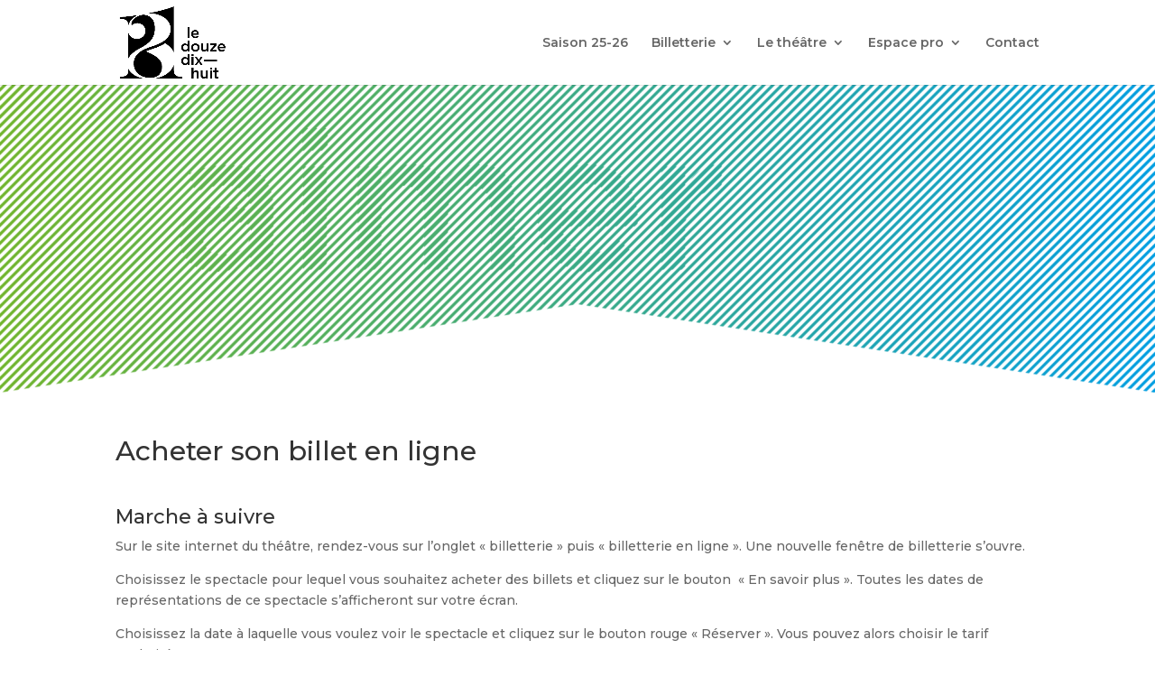

--- FILE ---
content_type: text/html; charset=UTF-8
request_url: https://webform.statslive.info/ow/eyJpdiI6InNIOXdkVmVLY0I4OUNKb1RTMDNyWndhdFhQQWVzRUo0aitncjcyKzBJZTA9IiwidmFsdWUiOiJnMk5cL0FiWW5NRWRjU1BnZmpuUVRnaDI2OXowcnJsbGtZZkdyQ0NzY2dydz0iLCJtYWMiOiIxN2ZkMWExMWZjOGE5YzllM2Y2YTc2NDBlMWQxZTMzNWE5MzhiY2ZiNzhhYzEzZDJiYzBlZDIxNmVhZTczNTZmIn0=
body_size: 1293
content:
document.write('<form method="post" action="//newsletter.infomaniak.com/external/submit" class="inf-form" target="_blank"><input type="email" name="email" style="display:none" /><input type="hidden" name="key" value="[base64]"><input type="hidden" name="webform_id" value="7620"> <div class="inf-main_df27d2e23bf500eb010b2bc1a59b56d1"> <h4></h4> <span></span> <div class="inf-success" style="display:none"> <h4>Votre inscription a été enregistrée avec succès !</h4> <p> <a href="#" class="inf-btn">&laquo;</a> </p> </div> <div class="inf-content"> <div class="inf-input inf-input-text"> <input type="text" name="inf[1]" data-inf-meta = "1" data-inf-error = "Merci de renseigner une adresse email" required="required" placeholder="Email" > </div> <div class="inf-submit"> <input type="submit" name="" value="S\'INSCRIRE"> </div> </div> </div> </form>');var script_tag = document.createElement('script');script_tag.setAttribute("type","text/javascript");script_tag.setAttribute("src", "//newsletter.infomaniak.com/webforms/index.js?v=1589207354");document.getElementsByTagName("head")[0].appendChild(script_tag);

--- FILE ---
content_type: text/css
request_url: https://ledouzedixhuit.ch/wp-content/et-cache/34688/et-core-unified-34688.min.css?ver=1755661487
body_size: 388
content:
.et_mobile_menu .menu-item-has-children>a{background-color:rgba(255,255,255,1);text-decoration:underline;font-weight:600}.inf-content{width:100%}.inf-input input{float:left;margin:0px;padding:10px 20px 10px 20px;border:#fff 0px solid;border-radius:0em;border-left-color:#B3B6B7;height:35px;width:60%;box-sizing:border-box;outline:none;transition:all ease-in-out 0.5s;font-size:14px}.inf-input input:focus{outline:none;border:solid 0px #B3B6B7;transition:all ease-in-out 0.5s;background-color:#F7F7F7;color:#B3B6B7}.inf-submit input{float:right;border:#FFFFFF 2px solid;border-radius:0em;background-color:#000;color:#ffffff;height:35px;width:40%;box-sizing:border-box;outline:none;transition:all ease-in-out 0.5s;font-family:Montserrat;font-size:12px;font-variant:capitalize;font-weight:500}.inf-submit input:hover{cursor:pointer;background-color:#fff;color:#B3B6B7;border-right:#B3B6B7 2px solid}.et_pb_slide_description{visibility:visible;padding:50px}.et_pb_slide_image{width:100%}.et_pb_slide_image img{height:100%}.et-hide-mobile{display:block}.sub-menu li{padding:0px!important;width:100%!important}.sub-menu li a{width:100%!important}.menu-item-32155 a{color:#F00!important}